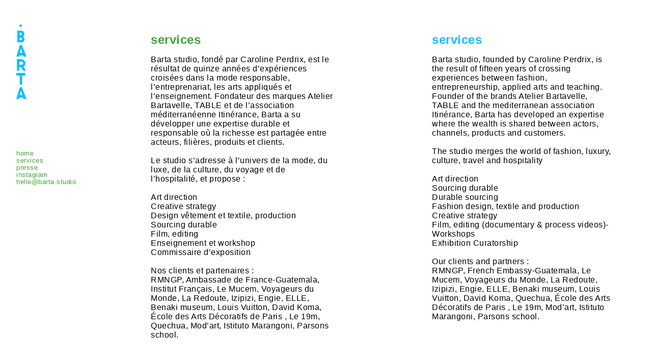

--- FILE ---
content_type: text/html; charset=UTF-8
request_url: https://barta.studio/services/
body_size: 10955
content:
<!doctype html>
<!--[if lt IE 9]><html class="no-js no-svg ie lt-ie9 lt-ie8 lt-ie7" lang="fr-FR"> <![endif]-->
<!--[if IE 9]><html class="no-js no-svg ie ie9 lt-ie9 lt-ie8" lang="fr-FR"> <![endif]-->
<!--[if gt IE 9]><!--><html class="no-js no-svg" lang="fr-FR"> <!--<![endif]--><head><script data-no-optimize="1">var litespeed_docref=sessionStorage.getItem("litespeed_docref");litespeed_docref&&(Object.defineProperty(document,"referrer",{get:function(){return litespeed_docref}}),sessionStorage.removeItem("litespeed_docref"));</script> <meta charset="UTF-8" /><meta name="description" content="Barta est un studio créatif coloré, dédié aux missions d’identité visuelle, direction artistique, artisanat, design et vidéo."><meta http-equiv="Content-Type" content="text/html; charset=UTF-8" /><meta http-equiv="X-UA-Compatible" content="IE=edge"><meta name="viewport" content="width=device-width, initial-scale=1"><link rel="author" href="https://barta.studio/wp-content/themes/timber-library/Barta-theme/humans.txt" /><link rel="pingback" href="https://barta.studio/xmlrpc.php" /><link rel="profile" href="http://gmpg.org/xfn/11"><link rel="shortcut icon" type="image/png" href="\styles\favicon.png"><link
rel="stylesheet"
href="https://cdn.jsdelivr.net/npm/swiper@9/swiper-bundle.min.css"
/><title>Services &#8211; barta</title><meta name='robots' content='max-image-preview:large' /><link rel='dns-prefetch' href='//cdn.jsdelivr.net' /><link rel="alternate" type="application/rss+xml" title="barta &raquo; Flux" href="https://barta.studio/feed/" /><link rel="alternate" type="application/rss+xml" title="barta &raquo; Flux des commentaires" href="https://barta.studio/comments/feed/" /><link rel="alternate" title="oEmbed (JSON)" type="application/json+oembed" href="https://barta.studio/wp-json/oembed/1.0/embed?url=https%3A%2F%2Fbarta.studio%2Fservices%2F" /><link rel="alternate" title="oEmbed (XML)" type="text/xml+oembed" href="https://barta.studio/wp-json/oembed/1.0/embed?url=https%3A%2F%2Fbarta.studio%2Fservices%2F&#038;format=xml" /><style id="litespeed-ccss">@media screen{body p,h2{margin:0}.container{padding:0 4rem 0 18rem}#circle{width:15px;height:15px;border-radius:50%;background-color:#10bfff;position:absolute;top:0;left:0;transform:translate(-50%,-50%);display:none;z-index:10}@media (max-width:800px){.container{padding:0 1rem 0 10rem}}@media (max-width:576px){.container{padding:0 1rem}}.flex-nav{display:flex;justify-content:space-between}.navbar{line-height:1.1}.sidenav{height:100%;width:230px;position:fixed;z-index:1;top:0;left:0;background-color:#fff;padding-top:3rem;margin-left:2rem}.item{position:relative}.hdr-logo-link svg{width:20px;height:auto;margin-bottom:3rem}.nav-main a{text-decoration:none;color:#000;font-size:.8rem}.menu-items_mobile a{text-decoration:none;color:#000}.nav-main ul{list-style-type:none;padding:0}.menu-item{position:relative}.menu-items_mobile{display:flex;flex-direction:column}.menu-pages{margin-top:3rem;line-height:1.1}.menu-pages a,li{color:#3fa535;font-size:.8rem}.menu-toggle{display:none;margin-right:20px}.menu-pages_mobile{display:flex;flex-direction:column;padding:0;color:#3fa535}.menu-pages_mobile a{text-decoration:none;color:#3fa535}.menu-bar{display:flex;flex-direction:column;gap:1rem}.logo_mobile_archive svg{width:34px;height:auto}@media (max-width:800px){.flex-nav{display:flex;flex-direction:column}.sidenav{width:50px;margin-left:1rem;padding-top:1rem}.navbar a{margin-top:.5rem}}@media (max-width:576px){.sidenav{height:200px;position:relative}.menu-toggle{margin-left:2rem}.navbar{display:none}.logo_hidden{display:none}.menu-toggle{display:block;display:flex;gap:4rem}.nav-main{display:none}}.wrapper-footer{position:relative;min-height:100vh}@media (max-width:576px){.wrapper-footer{position:relative;min-height:100%}}.services{margin-top:4rem}.services h2{margin-bottom:1rem}.barta-services_fr h2{color:#3fa535}.barta-services_en h2{color:#10bfff}.grid-services{display:grid;grid-template-columns:1fr 1fr;gap:12rem;align-items:start}@media (max-width:576px){.grid-services{display:grid;grid-template-columns:1fr;gap:2rem;align-items:start;margin-top:6rem;margin-bottom:4rem}}}ul{box-sizing:border-box}:root{--wp--preset--font-size--normal:16px;--wp--preset--font-size--huge:42px}.screen-reader-text{border:0;clip-path:inset(50%);height:1px;margin:-1px;overflow:hidden;padding:0;position:absolute;width:1px;word-wrap:normal!important}:root{--wp--preset--aspect-ratio--square:1;--wp--preset--aspect-ratio--4-3:4/3;--wp--preset--aspect-ratio--3-4:3/4;--wp--preset--aspect-ratio--3-2:3/2;--wp--preset--aspect-ratio--2-3:2/3;--wp--preset--aspect-ratio--16-9:16/9;--wp--preset--aspect-ratio--9-16:9/16;--wp--preset--color--black:#000000;--wp--preset--color--cyan-bluish-gray:#abb8c3;--wp--preset--color--white:#ffffff;--wp--preset--color--pale-pink:#f78da7;--wp--preset--color--vivid-red:#cf2e2e;--wp--preset--color--luminous-vivid-orange:#ff6900;--wp--preset--color--luminous-vivid-amber:#fcb900;--wp--preset--color--light-green-cyan:#7bdcb5;--wp--preset--color--vivid-green-cyan:#00d084;--wp--preset--color--pale-cyan-blue:#8ed1fc;--wp--preset--color--vivid-cyan-blue:#0693e3;--wp--preset--color--vivid-purple:#9b51e0;--wp--preset--gradient--vivid-cyan-blue-to-vivid-purple:linear-gradient(135deg,rgba(6,147,227,1) 0%,rgb(155,81,224) 100%);--wp--preset--gradient--light-green-cyan-to-vivid-green-cyan:linear-gradient(135deg,rgb(122,220,180) 0%,rgb(0,208,130) 100%);--wp--preset--gradient--luminous-vivid-amber-to-luminous-vivid-orange:linear-gradient(135deg,rgba(252,185,0,1) 0%,rgba(255,105,0,1) 100%);--wp--preset--gradient--luminous-vivid-orange-to-vivid-red:linear-gradient(135deg,rgba(255,105,0,1) 0%,rgb(207,46,46) 100%);--wp--preset--gradient--very-light-gray-to-cyan-bluish-gray:linear-gradient(135deg,rgb(238,238,238) 0%,rgb(169,184,195) 100%);--wp--preset--gradient--cool-to-warm-spectrum:linear-gradient(135deg,rgb(74,234,220) 0%,rgb(151,120,209) 20%,rgb(207,42,186) 40%,rgb(238,44,130) 60%,rgb(251,105,98) 80%,rgb(254,248,76) 100%);--wp--preset--gradient--blush-light-purple:linear-gradient(135deg,rgb(255,206,236) 0%,rgb(152,150,240) 100%);--wp--preset--gradient--blush-bordeaux:linear-gradient(135deg,rgb(254,205,165) 0%,rgb(254,45,45) 50%,rgb(107,0,62) 100%);--wp--preset--gradient--luminous-dusk:linear-gradient(135deg,rgb(255,203,112) 0%,rgb(199,81,192) 50%,rgb(65,88,208) 100%);--wp--preset--gradient--pale-ocean:linear-gradient(135deg,rgb(255,245,203) 0%,rgb(182,227,212) 50%,rgb(51,167,181) 100%);--wp--preset--gradient--electric-grass:linear-gradient(135deg,rgb(202,248,128) 0%,rgb(113,206,126) 100%);--wp--preset--gradient--midnight:linear-gradient(135deg,rgb(2,3,129) 0%,rgb(40,116,252) 100%);--wp--preset--font-size--small:13px;--wp--preset--font-size--medium:20px;--wp--preset--font-size--large:36px;--wp--preset--font-size--x-large:42px;--wp--preset--spacing--20:0.44rem;--wp--preset--spacing--30:0.67rem;--wp--preset--spacing--40:1rem;--wp--preset--spacing--50:1.5rem;--wp--preset--spacing--60:2.25rem;--wp--preset--spacing--70:3.38rem;--wp--preset--spacing--80:5.06rem;--wp--preset--shadow--natural:6px 6px 9px rgba(0, 0, 0, 0.2);--wp--preset--shadow--deep:12px 12px 50px rgba(0, 0, 0, 0.4);--wp--preset--shadow--sharp:6px 6px 0px rgba(0, 0, 0, 0.2);--wp--preset--shadow--outlined:6px 6px 0px -3px rgba(255, 255, 255, 1), 6px 6px rgba(0, 0, 0, 1);--wp--preset--shadow--crisp:6px 6px 0px rgba(0, 0, 0, 1)}</style><link rel="preload" data-asynced="1" data-optimized="2" as="style" onload="this.onload=null;this.rel='stylesheet'" href="https://barta.studio/wp-content/litespeed/ucss/a741381425eb532c0d491f88e7100bd9.css?ver=0bd78" /><script type="litespeed/javascript">!function(a){"use strict";var b=function(b,c,d){function e(a){return h.body?a():void setTimeout(function(){e(a)})}function f(){i.addEventListener&&i.removeEventListener("load",f),i.media=d||"all"}var g,h=a.document,i=h.createElement("link");if(c)g=c;else{var j=(h.body||h.getElementsByTagName("head")[0]).childNodes;g=j[j.length-1]}var k=h.styleSheets;i.rel="stylesheet",i.href=b,i.media="only x",e(function(){g.parentNode.insertBefore(i,c?g:g.nextSibling)});var l=function(a){for(var b=i.href,c=k.length;c--;)if(k[c].href===b)return a();setTimeout(function(){l(a)})};return i.addEventListener&&i.addEventListener("load",f),i.onloadcssdefined=l,l(f),i};"undefined"!=typeof exports?exports.loadCSS=b:a.loadCSS=b}("undefined"!=typeof global?global:this);!function(a){if(a.loadCSS){var b=loadCSS.relpreload={};if(b.support=function(){try{return a.document.createElement("link").relList.supports("preload")}catch(b){return!1}},b.poly=function(){for(var b=a.document.getElementsByTagName("link"),c=0;c<b.length;c++){var d=b[c];"preload"===d.rel&&"style"===d.getAttribute("as")&&(a.loadCSS(d.href,d,d.getAttribute("media")),d.rel=null)}},!b.support()){b.poly();var c=a.setInterval(b.poly,300);a.addEventListener&&a.addEventListener("load",function(){b.poly(),a.clearInterval(c)}),a.attachEvent&&a.attachEvent("onload",function(){a.clearInterval(c)})}}}(this);</script> <script type="litespeed/javascript" data-src="https://barta.studio/wp-includes/js/jquery/jquery.min.js?ver=3.7.1" id="jquery-core-js"></script> <link rel="https://api.w.org/" href="https://barta.studio/wp-json/" /><link rel="alternate" title="JSON" type="application/json" href="https://barta.studio/wp-json/wp/v2/pages/84" /><link rel="EditURI" type="application/rsd+xml" title="RSD" href="https://barta.studio/xmlrpc.php?rsd" /><meta name="generator" content="WordPress 6.9" /><link rel="canonical" href="https://barta.studio/services/" /><link rel='shortlink' href='https://barta.studio/?p=84' /><link rel="apple-touch-icon" sizes="180x180" href="/wp-content/uploads/fbrfg/apple-touch-icon.png"><link rel="icon" type="image/png" sizes="32x32" href="/wp-content/uploads/fbrfg/favicon-32x32.png"><link rel="icon" type="image/png" sizes="16x16" href="/wp-content/uploads/fbrfg/favicon-16x16.png"><link rel="manifest" href="/wp-content/uploads/fbrfg/site.webmanifest"><link rel="shortcut icon" href="/wp-content/uploads/fbrfg/favicon.ico"><meta name="msapplication-TileColor" content="#da532c"><meta name="msapplication-config" content="/wp-content/uploads/fbrfg/browserconfig.xml"><meta name="theme-color" content="#ffffff"></head><body class="wp-singular page-template-default page page-id-84 wp-custom-logo wp-theme-timber-libraryBarta-theme" data-template="base.twig"><div id="circle"></div>
<a class="skip-link screen-reader-text" href="#content">Aller au contenu</a><header class="header" ><div class="wrapper"><div id="mySidenav" class="sidenav"><div class="menu-toggle">
<a class="hdr-logo-link logo_mobile_archive" href="https://barta.studio" rel="home"><svg xmlns="http://www.w3.org/2000/svg" width="15.02mm" height="109.38mm" viewBox="0 0 42.58 310.07">
<path d="M18,25.63c9,0,15.55,5.11,15.77,14.4-.14,4-2.23,7.13-5.11,10.08,3.17,3.46,5.69,6.7,5.69,11.6,0,11.95-10.16,12.74-19,12.74h-11V25.56Zm-4,39.24h2.66c4.47,0,7.93-.79,7.93-4.53S23,54.87,14.12,54.87Zm.22-20.45h1.51c4.39,0,7.42-.64,7.42-4.6s-2.74-5.19-6.05-5.19a19.93,19.93,0,0,0-2.88.29Z"
fill="#10bfff"/>
<path d="M16.85,143.94c10.8,0,21.39,6.33,21.39,18.21,0,5.26-3,11.17-8.93,13.18,3.09,4.32,6.55,9.51,12,17.5H29.16L18.94,177.56H13v15.27H2.52V144Zm-3.74,24c1.22.07,2.59.14,4,.14,5.4,0,11.3-1.08,11.3-6.55,0-6.48-5.61-7.2-13.82-7.2H13Z" fill="#10bfff"/>
<path d="M38,212.65H24.48v37.81H14.4V212.65H0v-11H38Z" fill="#10bfff"/>
<path d="M42.43,310.07H29.75l-2.16-5.19H13.48l-1.8,5.19H.09C4.7,294.8,10,277.38,14.78,261.32h8.35Zm-23-33.56c-1,3.46-2.09,6.41-4.9,17.28H25Z" fill="#10bfff"/>
<path d="M42.58,134.05H29.91l-2.16-5.18H13.63l-1.8,5.18H.24c4.61-15.26,9.94-32.69,14.69-48.74h8.35Zm-23-33.55c-1,3.46-2.09,6.41-4.9,17.28H25.16Z" fill="#10bfff"/>
<path d="M18.54,0a4.89,4.89,0,0,1,5,5,4.89,4.89,0,0,1-5,5,5,5,0,1,1,0-9.94Z" fill="#10bfff"/>
</svg></a><div class="menu-bar"><div class="menu-pages_mobile">
<a href=https://barta.studio>home</a>
<a href="https://barta.studio/services">services</a>
<a href="https://barta.studio/presse/">presse</a>
<a target="_blank" href="https://www.instagram.com/barta_studio/">instagram</a><p href="#">hello@barta.studio</p></div><div class="menu-items_mobile"><div class="nav-item-1  menu-item menu-item-type-taxonomy menu-item-object-category menu-item-29 flex-nav">
<a class="item" href="https://barta.studio/category/direction-artistique/" target="">Direction artistique</a></div><div class="nav-item-2  menu-item menu-item-type-taxonomy menu-item-object-category menu-item-30 flex-nav">
<a class="item" href="https://barta.studio/category/fashion-design/" target="">Fashion design</a></div><div class="nav-item-3  menu-item menu-item-type-taxonomy menu-item-object-category menu-item-33 flex-nav">
<a class="item" href="https://barta.studio/category/textile-design/" target="">Textile design</a></div><div class="nav-item-4  menu-item menu-item-type-taxonomy menu-item-object-category menu-item-31 flex-nav">
<a class="item" href="https://barta.studio/category/film/" target="">Film</a></div><div class="nav-item-5  menu-item menu-item-type-taxonomy menu-item-object-category menu-item-32 flex-nav">
<a class="item" href="https://barta.studio/category/shooting-production/" target="">Shooting production</a></div><div class="nav-item-6  menu-item menu-item-type-taxonomy menu-item-object-category menu-item-35 flex-nav">
<a class="item" href="https://barta.studio/category/worskshop/" target="">Worskshop</a></div><div class="nav-item-7  menu-item menu-item-type-taxonomy menu-item-object-category menu-item-138 flex-nav">
<a class="item" href="https://barta.studio/category/curator/" target="">Curator</a></div></div></div></div>
<a class="hdr-logo-link logo_hidden" href="https://barta.studio" rel="home"><svg xmlns="http://www.w3.org/2000/svg" width="15.02mm" height="109.38mm" viewBox="0 0 42.58 310.07">
<path d="M18,25.63c9,0,15.55,5.11,15.77,14.4-.14,4-2.23,7.13-5.11,10.08,3.17,3.46,5.69,6.7,5.69,11.6,0,11.95-10.16,12.74-19,12.74h-11V25.56Zm-4,39.24h2.66c4.47,0,7.93-.79,7.93-4.53S23,54.87,14.12,54.87Zm.22-20.45h1.51c4.39,0,7.42-.64,7.42-4.6s-2.74-5.19-6.05-5.19a19.93,19.93,0,0,0-2.88.29Z"
fill="#10bfff"/>
<path d="M16.85,143.94c10.8,0,21.39,6.33,21.39,18.21,0,5.26-3,11.17-8.93,13.18,3.09,4.32,6.55,9.51,12,17.5H29.16L18.94,177.56H13v15.27H2.52V144Zm-3.74,24c1.22.07,2.59.14,4,.14,5.4,0,11.3-1.08,11.3-6.55,0-6.48-5.61-7.2-13.82-7.2H13Z" fill="#10bfff"/>
<path d="M38,212.65H24.48v37.81H14.4V212.65H0v-11H38Z" fill="#10bfff"/>
<path d="M42.43,310.07H29.75l-2.16-5.19H13.48l-1.8,5.19H.09C4.7,294.8,10,277.38,14.78,261.32h8.35Zm-23-33.56c-1,3.46-2.09,6.41-4.9,17.28H25Z" fill="#10bfff"/>
<path d="M42.58,134.05H29.91l-2.16-5.18H13.63l-1.8,5.18H.24c4.61-15.26,9.94-32.69,14.69-48.74h8.35Zm-23-33.55c-1,3.46-2.09,6.41-4.9,17.28H25.16Z" fill="#10bfff"/>
<path d="M18.54,0a4.89,4.89,0,0,1,5,5,4.89,4.89,0,0,1-5,5,5,5,0,1,1,0-9.94Z" fill="#10bfff"/>
</svg></a><nav id="nav-main" class="nav-main" role="navigation"><div class="navbar"><ul class="menu-pages"><li><a href=https://barta.studio>home</a></li><li><a href="https://barta.studio/services/">services</a></li><li><a href="https://barta.studio/presse/">presse</a></li><li><a target="_blank" href="https://www.instagram.com/barta_studio/">instagram</a></li><li><p href="#">hello@barta.studio</p></li></ul></nav></div></div></header><section id="content" role="main" class="container content-wrapper"><div class="wrapper "><section class="article-content grid-services services" id="services"><div class="barta-services_fr grid-item"><h2>services</h2><div class="article-body"><p>Barta studio, fondé par Caroline Perdrix, est le résultat de quinze années d’expériences croisées dans la mode
responsable, l’entreprenariat, les arts appliqués et l’enseignement.
Fondateur des marques Atelier Bartavelle, TABLE et de l’association méditerranéenne Itinérance, Barta a su développer une expertise durable et responsable où la richesse est partagée entre acteurs, filières, produits et clients.
<br><br>
Le studio s’adresse à l’univers de la mode, du luxe, de la culture, du voyage et de l’hospitalité, et propose :
<br><br>
Art direction <br>
Creative strategy <br>
Design vêtement et textile, production <br>
Sourcing durable <br>
Film, editing <br>
Enseignement et workshop <br>
Commissaire d’exposition
<br><br>
Nos clients et partenaires :<br>
RMNGP, Ambassade de France-Guatemala, Institut Français, Le Mucem, Voyageurs du Monde, La Redoute, Izipizi, Engie, ELLE, Benaki museum, Louis
Vuitton, David Koma, École des Arts Décoratifs de Paris , Le 19m, Quechua, Mod’art, Istituto Marangoni, Parsons school.</p></div></div><div class="barta-services_en grid-item"><h2>services</h2><div class="article-body"><p>Barta studio, founded by Caroline Perdrix, is the result of fifteen years of crossing experiences between fashion,
entrepreneurship, applied arts and teaching. Founder of the brands Atelier Bartavelle, TABLE and the mediterranean association Itinérance, Barta has developed an expertise where the wealth is shared between actors, channels, products and customers.
<br><br>
The studio merges the world of fashion, luxury, culture, travel and hospitality
<br><br>
Art direction<br>
Sourcing durable <br>
Durable sourcing <br>
Fashion design, textile and production<br>
Creative strategy <br>
Film, editing (documentary & process videos)-
Workshops<br>
Exhibition Curatorship
<br><br>
Our clients and partners :<br>
RMNGP, French Embassy-Guatemala, Le Mucem, Voyageurs du Monde, La Redoute,
Izipizi, Engie, ELLE, Benaki museum, Louis
Vuitton, David Koma, Quechua, École des Arts Décoratifs
de Paris , Le 19m, Mod’art, Istituto Marangoni,
Parsons school.</p></div></div></section></div></section><div class="wrapper-footer"><footer id="footer">
Graphisme ©barta 2026 - Conception : Adèle Albrespy</footer></div> <script type="speculationrules">{"prefetch":[{"source":"document","where":{"and":[{"href_matches":"/*"},{"not":{"href_matches":["/wp-*.php","/wp-admin/*","/wp-content/uploads/*","/wp-content/*","/wp-content/plugins/*","/wp-content/themes/timber-library/Barta-theme/*","/*\\?(.+)"]}},{"not":{"selector_matches":"a[rel~=\"nofollow\"]"}},{"not":{"selector_matches":".no-prefetch, .no-prefetch a"}}]},"eagerness":"conservative"}]}</script> <script id="wp-emoji-settings" type="application/json">{"baseUrl":"https://s.w.org/images/core/emoji/17.0.2/72x72/","ext":".png","svgUrl":"https://s.w.org/images/core/emoji/17.0.2/svg/","svgExt":".svg","source":{"concatemoji":"https://barta.studio/wp-includes/js/wp-emoji-release.min.js?ver=6.9"}}</script> <script type="module">/*  */
/*! This file is auto-generated */
const a=JSON.parse(document.getElementById("wp-emoji-settings").textContent),o=(window._wpemojiSettings=a,"wpEmojiSettingsSupports"),s=["flag","emoji"];function i(e){try{var t={supportTests:e,timestamp:(new Date).valueOf()};sessionStorage.setItem(o,JSON.stringify(t))}catch(e){}}function c(e,t,n){e.clearRect(0,0,e.canvas.width,e.canvas.height),e.fillText(t,0,0);t=new Uint32Array(e.getImageData(0,0,e.canvas.width,e.canvas.height).data);e.clearRect(0,0,e.canvas.width,e.canvas.height),e.fillText(n,0,0);const a=new Uint32Array(e.getImageData(0,0,e.canvas.width,e.canvas.height).data);return t.every((e,t)=>e===a[t])}function p(e,t){e.clearRect(0,0,e.canvas.width,e.canvas.height),e.fillText(t,0,0);var n=e.getImageData(16,16,1,1);for(let e=0;e<n.data.length;e++)if(0!==n.data[e])return!1;return!0}function u(e,t,n,a){switch(t){case"flag":return n(e,"\ud83c\udff3\ufe0f\u200d\u26a7\ufe0f","\ud83c\udff3\ufe0f\u200b\u26a7\ufe0f")?!1:!n(e,"\ud83c\udde8\ud83c\uddf6","\ud83c\udde8\u200b\ud83c\uddf6")&&!n(e,"\ud83c\udff4\udb40\udc67\udb40\udc62\udb40\udc65\udb40\udc6e\udb40\udc67\udb40\udc7f","\ud83c\udff4\u200b\udb40\udc67\u200b\udb40\udc62\u200b\udb40\udc65\u200b\udb40\udc6e\u200b\udb40\udc67\u200b\udb40\udc7f");case"emoji":return!a(e,"\ud83e\u1fac8")}return!1}function f(e,t,n,a){let r;const o=(r="undefined"!=typeof WorkerGlobalScope&&self instanceof WorkerGlobalScope?new OffscreenCanvas(300,150):document.createElement("canvas")).getContext("2d",{willReadFrequently:!0}),s=(o.textBaseline="top",o.font="600 32px Arial",{});return e.forEach(e=>{s[e]=t(o,e,n,a)}),s}function r(e){var t=document.createElement("script");t.src=e,t.defer=!0,document.head.appendChild(t)}a.supports={everything:!0,everythingExceptFlag:!0},new Promise(t=>{let n=function(){try{var e=JSON.parse(sessionStorage.getItem(o));if("object"==typeof e&&"number"==typeof e.timestamp&&(new Date).valueOf()<e.timestamp+604800&&"object"==typeof e.supportTests)return e.supportTests}catch(e){}return null}();if(!n){if("undefined"!=typeof Worker&&"undefined"!=typeof OffscreenCanvas&&"undefined"!=typeof URL&&URL.createObjectURL&&"undefined"!=typeof Blob)try{var e="postMessage("+f.toString()+"("+[JSON.stringify(s),u.toString(),c.toString(),p.toString()].join(",")+"));",a=new Blob([e],{type:"text/javascript"});const r=new Worker(URL.createObjectURL(a),{name:"wpTestEmojiSupports"});return void(r.onmessage=e=>{i(n=e.data),r.terminate(),t(n)})}catch(e){}i(n=f(s,u,c,p))}t(n)}).then(e=>{for(const n in e)a.supports[n]=e[n],a.supports.everything=a.supports.everything&&a.supports[n],"flag"!==n&&(a.supports.everythingExceptFlag=a.supports.everythingExceptFlag&&a.supports[n]);var t;a.supports.everythingExceptFlag=a.supports.everythingExceptFlag&&!a.supports.flag,a.supports.everything||((t=a.source||{}).concatemoji?r(t.concatemoji):t.wpemoji&&t.twemoji&&(r(t.twemoji),r(t.wpemoji)))});
//# sourceURL=https://barta.studio/wp-includes/js/wp-emoji-loader.min.js
/*  */</script> <script data-no-optimize="1">window.lazyLoadOptions=Object.assign({},{threshold:300},window.lazyLoadOptions||{});!function(t,e){"object"==typeof exports&&"undefined"!=typeof module?module.exports=e():"function"==typeof define&&define.amd?define(e):(t="undefined"!=typeof globalThis?globalThis:t||self).LazyLoad=e()}(this,function(){"use strict";function e(){return(e=Object.assign||function(t){for(var e=1;e<arguments.length;e++){var n,a=arguments[e];for(n in a)Object.prototype.hasOwnProperty.call(a,n)&&(t[n]=a[n])}return t}).apply(this,arguments)}function o(t){return e({},at,t)}function l(t,e){return t.getAttribute(gt+e)}function c(t){return l(t,vt)}function s(t,e){return function(t,e,n){e=gt+e;null!==n?t.setAttribute(e,n):t.removeAttribute(e)}(t,vt,e)}function i(t){return s(t,null),0}function r(t){return null===c(t)}function u(t){return c(t)===_t}function d(t,e,n,a){t&&(void 0===a?void 0===n?t(e):t(e,n):t(e,n,a))}function f(t,e){et?t.classList.add(e):t.className+=(t.className?" ":"")+e}function _(t,e){et?t.classList.remove(e):t.className=t.className.replace(new RegExp("(^|\\s+)"+e+"(\\s+|$)")," ").replace(/^\s+/,"").replace(/\s+$/,"")}function g(t){return t.llTempImage}function v(t,e){!e||(e=e._observer)&&e.unobserve(t)}function b(t,e){t&&(t.loadingCount+=e)}function p(t,e){t&&(t.toLoadCount=e)}function n(t){for(var e,n=[],a=0;e=t.children[a];a+=1)"SOURCE"===e.tagName&&n.push(e);return n}function h(t,e){(t=t.parentNode)&&"PICTURE"===t.tagName&&n(t).forEach(e)}function a(t,e){n(t).forEach(e)}function m(t){return!!t[lt]}function E(t){return t[lt]}function I(t){return delete t[lt]}function y(e,t){var n;m(e)||(n={},t.forEach(function(t){n[t]=e.getAttribute(t)}),e[lt]=n)}function L(a,t){var o;m(a)&&(o=E(a),t.forEach(function(t){var e,n;e=a,(t=o[n=t])?e.setAttribute(n,t):e.removeAttribute(n)}))}function k(t,e,n){f(t,e.class_loading),s(t,st),n&&(b(n,1),d(e.callback_loading,t,n))}function A(t,e,n){n&&t.setAttribute(e,n)}function O(t,e){A(t,rt,l(t,e.data_sizes)),A(t,it,l(t,e.data_srcset)),A(t,ot,l(t,e.data_src))}function w(t,e,n){var a=l(t,e.data_bg_multi),o=l(t,e.data_bg_multi_hidpi);(a=nt&&o?o:a)&&(t.style.backgroundImage=a,n=n,f(t=t,(e=e).class_applied),s(t,dt),n&&(e.unobserve_completed&&v(t,e),d(e.callback_applied,t,n)))}function x(t,e){!e||0<e.loadingCount||0<e.toLoadCount||d(t.callback_finish,e)}function M(t,e,n){t.addEventListener(e,n),t.llEvLisnrs[e]=n}function N(t){return!!t.llEvLisnrs}function z(t){if(N(t)){var e,n,a=t.llEvLisnrs;for(e in a){var o=a[e];n=e,o=o,t.removeEventListener(n,o)}delete t.llEvLisnrs}}function C(t,e,n){var a;delete t.llTempImage,b(n,-1),(a=n)&&--a.toLoadCount,_(t,e.class_loading),e.unobserve_completed&&v(t,n)}function R(i,r,c){var l=g(i)||i;N(l)||function(t,e,n){N(t)||(t.llEvLisnrs={});var a="VIDEO"===t.tagName?"loadeddata":"load";M(t,a,e),M(t,"error",n)}(l,function(t){var e,n,a,o;n=r,a=c,o=u(e=i),C(e,n,a),f(e,n.class_loaded),s(e,ut),d(n.callback_loaded,e,a),o||x(n,a),z(l)},function(t){var e,n,a,o;n=r,a=c,o=u(e=i),C(e,n,a),f(e,n.class_error),s(e,ft),d(n.callback_error,e,a),o||x(n,a),z(l)})}function T(t,e,n){var a,o,i,r,c;t.llTempImage=document.createElement("IMG"),R(t,e,n),m(c=t)||(c[lt]={backgroundImage:c.style.backgroundImage}),i=n,r=l(a=t,(o=e).data_bg),c=l(a,o.data_bg_hidpi),(r=nt&&c?c:r)&&(a.style.backgroundImage='url("'.concat(r,'")'),g(a).setAttribute(ot,r),k(a,o,i)),w(t,e,n)}function G(t,e,n){var a;R(t,e,n),a=e,e=n,(t=Et[(n=t).tagName])&&(t(n,a),k(n,a,e))}function D(t,e,n){var a;a=t,(-1<It.indexOf(a.tagName)?G:T)(t,e,n)}function S(t,e,n){var a;t.setAttribute("loading","lazy"),R(t,e,n),a=e,(e=Et[(n=t).tagName])&&e(n,a),s(t,_t)}function V(t){t.removeAttribute(ot),t.removeAttribute(it),t.removeAttribute(rt)}function j(t){h(t,function(t){L(t,mt)}),L(t,mt)}function F(t){var e;(e=yt[t.tagName])?e(t):m(e=t)&&(t=E(e),e.style.backgroundImage=t.backgroundImage)}function P(t,e){var n;F(t),n=e,r(e=t)||u(e)||(_(e,n.class_entered),_(e,n.class_exited),_(e,n.class_applied),_(e,n.class_loading),_(e,n.class_loaded),_(e,n.class_error)),i(t),I(t)}function U(t,e,n,a){var o;n.cancel_on_exit&&(c(t)!==st||"IMG"===t.tagName&&(z(t),h(o=t,function(t){V(t)}),V(o),j(t),_(t,n.class_loading),b(a,-1),i(t),d(n.callback_cancel,t,e,a)))}function $(t,e,n,a){var o,i,r=(i=t,0<=bt.indexOf(c(i)));s(t,"entered"),f(t,n.class_entered),_(t,n.class_exited),o=t,i=a,n.unobserve_entered&&v(o,i),d(n.callback_enter,t,e,a),r||D(t,n,a)}function q(t){return t.use_native&&"loading"in HTMLImageElement.prototype}function H(t,o,i){t.forEach(function(t){return(a=t).isIntersecting||0<a.intersectionRatio?$(t.target,t,o,i):(e=t.target,n=t,a=o,t=i,void(r(e)||(f(e,a.class_exited),U(e,n,a,t),d(a.callback_exit,e,n,t))));var e,n,a})}function B(e,n){var t;tt&&!q(e)&&(n._observer=new IntersectionObserver(function(t){H(t,e,n)},{root:(t=e).container===document?null:t.container,rootMargin:t.thresholds||t.threshold+"px"}))}function J(t){return Array.prototype.slice.call(t)}function K(t){return t.container.querySelectorAll(t.elements_selector)}function Q(t){return c(t)===ft}function W(t,e){return e=t||K(e),J(e).filter(r)}function X(e,t){var n;(n=K(e),J(n).filter(Q)).forEach(function(t){_(t,e.class_error),i(t)}),t.update()}function t(t,e){var n,a,t=o(t);this._settings=t,this.loadingCount=0,B(t,this),n=t,a=this,Y&&window.addEventListener("online",function(){X(n,a)}),this.update(e)}var Y="undefined"!=typeof window,Z=Y&&!("onscroll"in window)||"undefined"!=typeof navigator&&/(gle|ing|ro)bot|crawl|spider/i.test(navigator.userAgent),tt=Y&&"IntersectionObserver"in window,et=Y&&"classList"in document.createElement("p"),nt=Y&&1<window.devicePixelRatio,at={elements_selector:".lazy",container:Z||Y?document:null,threshold:300,thresholds:null,data_src:"src",data_srcset:"srcset",data_sizes:"sizes",data_bg:"bg",data_bg_hidpi:"bg-hidpi",data_bg_multi:"bg-multi",data_bg_multi_hidpi:"bg-multi-hidpi",data_poster:"poster",class_applied:"applied",class_loading:"litespeed-loading",class_loaded:"litespeed-loaded",class_error:"error",class_entered:"entered",class_exited:"exited",unobserve_completed:!0,unobserve_entered:!1,cancel_on_exit:!0,callback_enter:null,callback_exit:null,callback_applied:null,callback_loading:null,callback_loaded:null,callback_error:null,callback_finish:null,callback_cancel:null,use_native:!1},ot="src",it="srcset",rt="sizes",ct="poster",lt="llOriginalAttrs",st="loading",ut="loaded",dt="applied",ft="error",_t="native",gt="data-",vt="ll-status",bt=[st,ut,dt,ft],pt=[ot],ht=[ot,ct],mt=[ot,it,rt],Et={IMG:function(t,e){h(t,function(t){y(t,mt),O(t,e)}),y(t,mt),O(t,e)},IFRAME:function(t,e){y(t,pt),A(t,ot,l(t,e.data_src))},VIDEO:function(t,e){a(t,function(t){y(t,pt),A(t,ot,l(t,e.data_src))}),y(t,ht),A(t,ct,l(t,e.data_poster)),A(t,ot,l(t,e.data_src)),t.load()}},It=["IMG","IFRAME","VIDEO"],yt={IMG:j,IFRAME:function(t){L(t,pt)},VIDEO:function(t){a(t,function(t){L(t,pt)}),L(t,ht),t.load()}},Lt=["IMG","IFRAME","VIDEO"];return t.prototype={update:function(t){var e,n,a,o=this._settings,i=W(t,o);{if(p(this,i.length),!Z&&tt)return q(o)?(e=o,n=this,i.forEach(function(t){-1!==Lt.indexOf(t.tagName)&&S(t,e,n)}),void p(n,0)):(t=this._observer,o=i,t.disconnect(),a=t,void o.forEach(function(t){a.observe(t)}));this.loadAll(i)}},destroy:function(){this._observer&&this._observer.disconnect(),K(this._settings).forEach(function(t){I(t)}),delete this._observer,delete this._settings,delete this.loadingCount,delete this.toLoadCount},loadAll:function(t){var e=this,n=this._settings;W(t,n).forEach(function(t){v(t,e),D(t,n,e)})},restoreAll:function(){var e=this._settings;K(e).forEach(function(t){P(t,e)})}},t.load=function(t,e){e=o(e);D(t,e)},t.resetStatus=function(t){i(t)},t}),function(t,e){"use strict";function n(){e.body.classList.add("litespeed_lazyloaded")}function a(){console.log("[LiteSpeed] Start Lazy Load"),o=new LazyLoad(Object.assign({},t.lazyLoadOptions||{},{elements_selector:"[data-lazyloaded]",callback_finish:n})),i=function(){o.update()},t.MutationObserver&&new MutationObserver(i).observe(e.documentElement,{childList:!0,subtree:!0,attributes:!0})}var o,i;t.addEventListener?t.addEventListener("load",a,!1):t.attachEvent("onload",a)}(window,document);</script><script data-no-optimize="1">window.litespeed_ui_events=window.litespeed_ui_events||["mouseover","click","keydown","wheel","touchmove","touchstart"];var urlCreator=window.URL||window.webkitURL;function litespeed_load_delayed_js_force(){console.log("[LiteSpeed] Start Load JS Delayed"),litespeed_ui_events.forEach(e=>{window.removeEventListener(e,litespeed_load_delayed_js_force,{passive:!0})}),document.querySelectorAll("iframe[data-litespeed-src]").forEach(e=>{e.setAttribute("src",e.getAttribute("data-litespeed-src"))}),"loading"==document.readyState?window.addEventListener("DOMContentLoaded",litespeed_load_delayed_js):litespeed_load_delayed_js()}litespeed_ui_events.forEach(e=>{window.addEventListener(e,litespeed_load_delayed_js_force,{passive:!0})});async function litespeed_load_delayed_js(){let t=[];for(var d in document.querySelectorAll('script[type="litespeed/javascript"]').forEach(e=>{t.push(e)}),t)await new Promise(e=>litespeed_load_one(t[d],e));document.dispatchEvent(new Event("DOMContentLiteSpeedLoaded")),window.dispatchEvent(new Event("DOMContentLiteSpeedLoaded"))}function litespeed_load_one(t,e){console.log("[LiteSpeed] Load ",t);var d=document.createElement("script");d.addEventListener("load",e),d.addEventListener("error",e),t.getAttributeNames().forEach(e=>{"type"!=e&&d.setAttribute("data-src"==e?"src":e,t.getAttribute(e))});let a=!(d.type="text/javascript");!d.src&&t.textContent&&(d.src=litespeed_inline2src(t.textContent),a=!0),t.after(d),t.remove(),a&&e()}function litespeed_inline2src(t){try{var d=urlCreator.createObjectURL(new Blob([t.replace(/^(?:<!--)?(.*?)(?:-->)?$/gm,"$1")],{type:"text/javascript"}))}catch(e){d="data:text/javascript;base64,"+btoa(t.replace(/^(?:<!--)?(.*?)(?:-->)?$/gm,"$1"))}return d}</script><script data-no-optimize="1">var litespeed_vary=document.cookie.replace(/(?:(?:^|.*;\s*)_lscache_vary\s*\=\s*([^;]*).*$)|^.*$/,"");litespeed_vary||fetch("/wp-content/plugins/litespeed-cache/guest.vary.php",{method:"POST",cache:"no-cache",redirect:"follow"}).then(e=>e.json()).then(e=>{console.log(e),e.hasOwnProperty("reload")&&"yes"==e.reload&&(sessionStorage.setItem("litespeed_docref",document.referrer),window.location.reload(!0))});</script><script data-optimized="1" type="litespeed/javascript" data-src="https://barta.studio/wp-content/litespeed/js/e7ef711fbf7ab0cff5b56c6178de91b3.js?ver=0bd78"></script></body></html>
<!-- Page optimized by LiteSpeed Cache @2026-01-20 00:00:17 -->

<!-- Page cached by LiteSpeed Cache 7.7 on 2026-01-20 00:00:17 -->
<!-- Guest Mode -->
<!-- QUIC.cloud CCSS loaded ✅ /ccss/fc7d1c0e4fde07e529d5b6e6d15a6278.css -->
<!-- QUIC.cloud UCSS loaded ✅ /ucss/a741381425eb532c0d491f88e7100bd9.css -->

--- FILE ---
content_type: text/css
request_url: https://barta.studio/wp-content/litespeed/ucss/a741381425eb532c0d491f88e7100bd9.css?ver=0bd78
body_size: 1843
content:
@media screen{body{font-family:Helvetica,"Poppins",sans-serif;letter-spacing:.5px}body,body a{cursor:none}body p,h2{margin:0}.container{padding:0 4rem 0 18rem}#circle,#footer{position:absolute}#circle{width:15px;height:15px;border-radius:50%;background-color:#10bfff;top:0;left:0;transform:translate(-50%,-50%);pointer-events:none;display:none;z-index:10}@media (max-width:800px){.container{padding:0 1rem 0 10rem}}@media (max-width:576px){.container{padding:0 1rem}}.flex-nav{display:flex;justify-content:space-between}.navbar{line-height:1.1}.sidenav{height:100%;width:230px;position:fixed;z-index:1;top:0;left:0;background-color:#fff;padding-top:3rem;transition:.5s;margin-left:2rem}.item,.menu-item{position:relative}.hdr-logo-link svg{width:20px;height:auto;margin-bottom:3rem}.nav-main a{font-size:.8rem}.menu-items_mobile a,.nav-main a{text-decoration:none;color:#000}.nav-main ul{list-style-type:none;padding:0}.menu-item:hover>a{font-style:italic}.menu-items_mobile{display:flex;flex-direction:column}.nav-item-1:hover .item{color:#e6007e}.nav-item-2:hover .item{color:#3fa535}.nav-item-3:hover .item{color:#d54315}.nav-item-4:hover .item{color:#ffed00}.nav-item-5:hover .item{color:#10bfff}.nav-item-6:hover .item{color:#8b2de2}.nav-item-7:hover .item{color:#cd1719}.menu-pages{margin-top:3rem;line-height:1.1}.menu-pages a:hover{color:#10bfff;font-style:italic}.menu-pages a,li{color:#3fa535;font-size:.8rem}.menu-toggle{display:none;margin-right:20px}.menu-bar,.menu-pages_mobile{display:flex;flex-direction:column}.menu-pages_mobile{padding:0;color:#3fa535}.menu-pages_mobile a{text-decoration:none;color:#3fa535}.menu-bar{gap:1rem}.logo_mobile_archive svg{width:34px;height:auto}@media (max-width:800px){.flex-nav{display:flex;flex-direction:column}.sidenav{width:50px;margin-left:1rem;padding-top:1rem}.navbar a{margin-top:.5rem}}@media (max-width:576px){.sidenav{height:200px;position:relative}.menu-toggle{margin-left:2rem}.logo_hidden,.navbar{display:none}.menu-toggle{display:block;display:flex;gap:4rem}.nav-main{display:none}}.wrapper-footer{position:relative;min-height:100vh}#footer{bottom:0;text-align:right;width:100%;height:30px;margin-right:2rem;font-size:.7rem}@media (max-width:576px){.wrapper-footer{position:relative;min-height:100%}}.services{margin-top:4rem}.services h2{margin-bottom:1rem}.barta-services_fr h2{color:#3fa535}.barta-services_en h2{color:#10bfff}.grid-services{display:grid;grid-template-columns:1fr 1fr;gap:12rem;align-items:start}@media (max-width:576px){.grid-services{display:grid;grid-template-columns:1fr;gap:2rem;align-items:start;margin-top:6rem;margin-bottom:4rem}}}ul{box-sizing:border-box}:root{--wp--preset--font-size--normal:16px;--wp--preset--font-size--huge:42px}.screen-reader-text{border:0;clip:rect(1px,1px,1px,1px);clip-path:inset(50%);height:1px;margin:-1px;overflow:hidden;padding:0;position:absolute;width:1px;word-wrap:normal!important}.screen-reader-text:focus{background-color:#ddd;clip:auto!important;clip-path:none;color:#444;display:block;font-size:1em;height:auto;left:5px;line-height:normal;padding:15px 23px 14px;text-decoration:none;top:5px;width:auto;z-index:100000}:root{--wp--preset--aspect-ratio--square:1;--wp--preset--aspect-ratio--4-3:4/3;--wp--preset--aspect-ratio--3-4:3/4;--wp--preset--aspect-ratio--3-2:3/2;--wp--preset--aspect-ratio--2-3:2/3;--wp--preset--aspect-ratio--16-9:16/9;--wp--preset--aspect-ratio--9-16:9/16;--wp--preset--color--black:#000000;--wp--preset--color--cyan-bluish-gray:#abb8c3;--wp--preset--color--white:#ffffff;--wp--preset--color--pale-pink:#f78da7;--wp--preset--color--vivid-red:#cf2e2e;--wp--preset--color--luminous-vivid-orange:#ff6900;--wp--preset--color--luminous-vivid-amber:#fcb900;--wp--preset--color--light-green-cyan:#7bdcb5;--wp--preset--color--vivid-green-cyan:#00d084;--wp--preset--color--pale-cyan-blue:#8ed1fc;--wp--preset--color--vivid-cyan-blue:#0693e3;--wp--preset--color--vivid-purple:#9b51e0;--wp--preset--gradient--vivid-cyan-blue-to-vivid-purple:linear-gradient(135deg,rgba(6,147,227,1) 0%,rgb(155,81,224) 100%);--wp--preset--gradient--light-green-cyan-to-vivid-green-cyan:linear-gradient(135deg,rgb(122,220,180) 0%,rgb(0,208,130) 100%);--wp--preset--gradient--luminous-vivid-amber-to-luminous-vivid-orange:linear-gradient(135deg,rgba(252,185,0,1) 0%,rgba(255,105,0,1) 100%);--wp--preset--gradient--luminous-vivid-orange-to-vivid-red:linear-gradient(135deg,rgba(255,105,0,1) 0%,rgb(207,46,46) 100%);--wp--preset--gradient--very-light-gray-to-cyan-bluish-gray:linear-gradient(135deg,rgb(238,238,238) 0%,rgb(169,184,195) 100%);--wp--preset--gradient--cool-to-warm-spectrum:linear-gradient(135deg,rgb(74,234,220) 0%,rgb(151,120,209) 20%,rgb(207,42,186) 40%,rgb(238,44,130) 60%,rgb(251,105,98) 80%,rgb(254,248,76) 100%);--wp--preset--gradient--blush-light-purple:linear-gradient(135deg,rgb(255,206,236) 0%,rgb(152,150,240) 100%);--wp--preset--gradient--blush-bordeaux:linear-gradient(135deg,rgb(254,205,165) 0%,rgb(254,45,45) 50%,rgb(107,0,62) 100%);--wp--preset--gradient--luminous-dusk:linear-gradient(135deg,rgb(255,203,112) 0%,rgb(199,81,192) 50%,rgb(65,88,208) 100%);--wp--preset--gradient--pale-ocean:linear-gradient(135deg,rgb(255,245,203) 0%,rgb(182,227,212) 50%,rgb(51,167,181) 100%);--wp--preset--gradient--electric-grass:linear-gradient(135deg,rgb(202,248,128) 0%,rgb(113,206,126) 100%);--wp--preset--gradient--midnight:linear-gradient(135deg,rgb(2,3,129) 0%,rgb(40,116,252) 100%);--wp--preset--font-size--small:13px;--wp--preset--font-size--medium:20px;--wp--preset--font-size--large:36px;--wp--preset--font-size--x-large:42px;--wp--preset--spacing--20:0.44rem;--wp--preset--spacing--30:0.67rem;--wp--preset--spacing--40:1rem;--wp--preset--spacing--50:1.5rem;--wp--preset--spacing--60:2.25rem;--wp--preset--spacing--70:3.38rem;--wp--preset--spacing--80:5.06rem;--wp--preset--shadow--natural:6px 6px 9px rgba(0, 0, 0, 0.2);--wp--preset--shadow--deep:12px 12px 50px rgba(0, 0, 0, 0.4);--wp--preset--shadow--sharp:6px 6px 0px rgba(0, 0, 0, 0.2);--wp--preset--shadow--outlined:6px 6px 0px -3px rgba(255, 255, 255, 1), 6px 6px rgba(0, 0, 0, 1);--wp--preset--shadow--crisp:6px 6px 0px rgba(0, 0, 0, 1)}